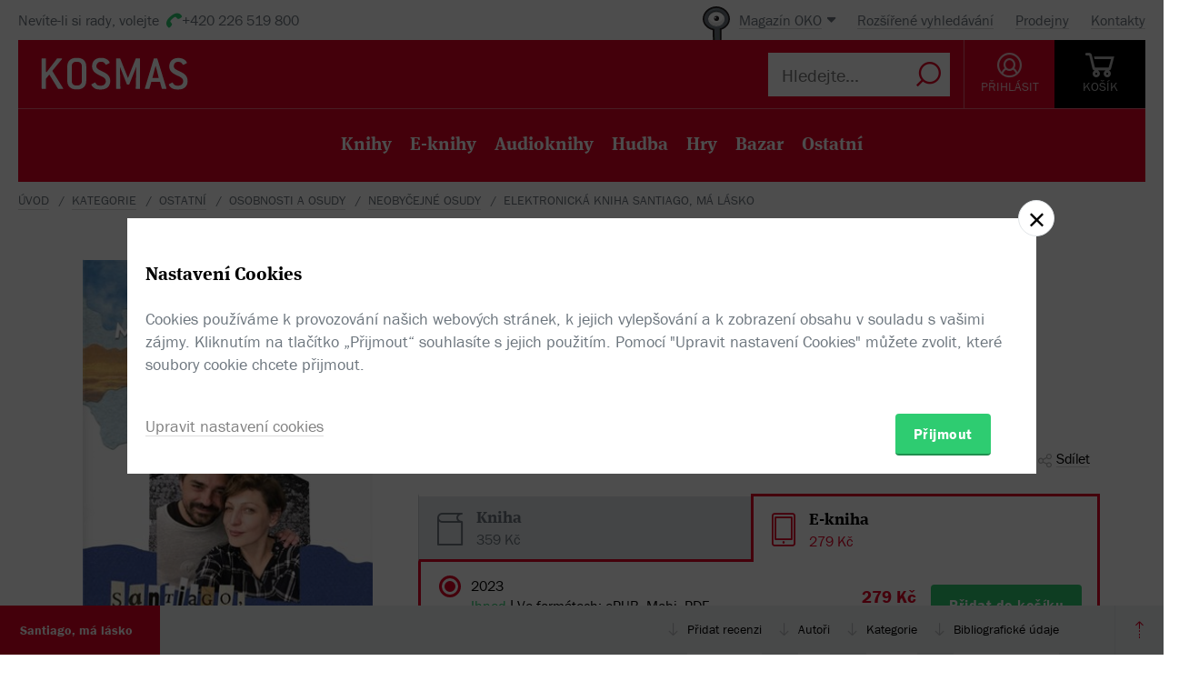

--- FILE ---
content_type: text/html; charset=utf-8
request_url: https://www.kosmas.cz/knihy/521727/santiago-ma-lasko/
body_size: 8168
content:


<!doctype html>
<html class="no-js" lang="cs">
<head>
	<meta charset="utf-8">
	<meta name="viewport" content="width=device-width, initial-scale=1">
	<meta name="author" content="KOSMAS.cz" />
	<meta name="language" content="cs" />
	<meta name="description" content="Když se potkaj&#237; dva, kteř&#237; se k sobě hod&#237;, vznikne z toho l&#225;ska. Ale co když se potkaj&#237; až...📚Bestsellery. Novinky. Zlevněn&#233; knihy. Skladem na jednom m&#237;stě.">
		<link rel="canonical" href="https://www.kosmas.cz/knihy/521727/santiago-ma-lasko/">
		<link rel="alternate" media="only screen and (max-width: 800px)" href="https://m.kosmas.cz/knihy/521727/santiago-ma-lasko/">
			<meta name="robots" content="index,follow" />
	<script>window.allowCookieS = 0;</script>
	
	<script>
		(function (w, d, s, l, i) {
			w[l] = w[l] || []; w[l].push({
				'gtm.start':
					new Date().getTime(), event: 'gtm.js'
			}); var f = d.getElementsByTagName(s)[0],
				j = d.createElement(s), dl = l != 'dataLayer' ? '&l=' + l : ''; j.async = true; j.src =
					'https://www.googletagmanager.com/gtm.js?id=' + i + dl; f.parentNode.insertBefore(j, f);
		})(window, document, 'script', 'dataLayer', 'GTM-T7B5H2T');
	</script>

	<title>Santiago, má lásko - Adéla Elbel, Michal Rožek |  KOSMAS.cz - online knihkupectví</title>

	

<meta name="theme-color" content="#ffffff">

    <link rel="shortcut icon" href="/favicon.ico" type="image/x-icon"/>

	<script>document.documentElement.className = document.documentElement.className.replace("no-js", "js");</script>

	
		<script>
			!function (e) { var t, a = { kitId: "huv4tbq", scriptTimeout: 3e3, async: !0 }, c = e.documentElement, i = setTimeout(function () { c.className = c.className.replace(/\bwf-loading\b/g, "") + " wf-inactive" }, a.scriptTimeout), n = e.createElement("script"), s = !1, o = e.getElementsByTagName("script")[0]; c.className += " wf-loading", n.src = "https://use.typekit.net/" + a.kitId + ".js", n.async = !0, n.onload = n.onreadystatechange = function () { if (t = this.readyState, !(s || t && "complete" != t && "loaded" != t)) { s = !0, clearTimeout(i); try { Typekit.load(a) } catch (e) { } } }, o.parentNode.insertBefore(n, o) }(document);
		</script>

	<link rel="stylesheet" type="text/css" href="/styles/main.min.css?b5f2359f46" />
	<!--[if lt IE 9]>
		<script type="text/javascript" src="https://cdnjs.cloudflare.com/ajax/libs/html5shiv/3.7.3/html5shiv-printshiv.min.js"></script>
	<![endif]-->
	<script type="text/javascript" src="/Scripts/vendor.min.js?b5f235b615" ></script>
	<script type="text/javascript">try{Linksoft.FacebookClientId="164936300242312"}catch(e){}</script>
	<script type="text/javascript" src="/Home/ActionUrls.js?b65fd53a59"></script>

	
<script>
	window.dataLayer = window.dataLayer || [];
	dataLayer.push({
		'event':'cookieConsentDefault',
		'ccuData': {
			'analytics': 'denied',
			'marketing': 'denied',
			'ad_storage': 'denied',
			'ad_user_data': 'denied',
			'ad_personalization': 'denied',
			'analytics_storage': 'denied'
		}
	});
	
dataLayer.push({ ecommerce: null });
dataLayer.push({ 
  event: "view_item", 
  ecommerce: {"items":[{"item_id":521727,"item_name":"Santiago, má lásko - Adéla Elbel, Michal Rožek","item_brand":"Motto","price":279.00,"currency":"CZK","quantity":1,"item_variant":"El__kniha","item_category":"ostatní","item_category2":"osobnosti a osudy","item_category3":"neobyčejné osudy","item_category4":null,"item_category5":null}]}
});

</script>



		<script type="application/ld+json">
		{
			"@context": "http://schema.org",
			"@type": "BreadcrumbList",

			"itemListElement": [

				{
					"@type": "ListItem",
					"position": 1,
					"item": "https://www.kosmas.cz/kategorie/",
					"name": "kategorie"
				}					,

				{
					"@type": "ListItem",
					"position": 2,
					"item": "https://www.kosmas.cz/kategorie/71/ostatni/",
					"name": "ostatn\u00ED"
				}					,

				{
					"@type": "ListItem",
					"position": 3,
					"item": "https://www.kosmas.cz/kategorie/125/osobnosti-a-osudy/",
					"name": "osobnosti a osudy"
				}					,

				{
					"@type": "ListItem",
					"position": 4,
					"item": "https://www.kosmas.cz/kategorie/245/neobycejne-osudy/",
					"name": "neobyčejn\u00E9 osudy"
				}					,

				{
					"@type": "ListItem",
					"position": 5,
					"item": "https://www.kosmas.cz/knihy/521727/santiago-ma-lasko/",
					"name": "Elektronick\u00E1 kniha Santiago, m\u00E1 l\u00E1sko"
				}			],
			"numberOfItems": 5
		}
		</script>

	
	<meta property="og:image" content="https://obalky.kosmas.cz/ArticleCovers/521/727_bg.jpg" />
	<meta property="og:site_name" content="Kosmas.cz - internetové knihkupectví" />
	<meta property="fb:app_id" content="164936300242312" />
	<meta property="og:title" content="Santiago, má lásko [e-kniha] - Adéla Elbel, Michal Rožek" />
	<meta property="og:url" content="https://www.kosmas.cz/knihy/521727/santiago-ma-lasko/" />
	<meta property="og:type" content="book" />
		<meta property="og:author" content="Ad&#233;la Elbel" />
		<meta property="og:author" content="Michal Rožek" />
	
			<meta property="og:description" content="Když se potkaj&#237; dva, kteř&#237; se k sobě hod&#237;, vznikne z toho l&#225;ska. Ale co když se potkaj&#237; až...📚Bestsellery. Novinky. Zlevněn&#233; knihy. Skladem na jednom m&#237;stě." />

			<meta property="og:release_date" content="2023-03-07T00:00:00.0000000" />

	<meta property="og:locale" content="cs_CZ" />
		<script type="application/ld+json">
		{
			"@context": "http://schema.org",
			"@type": "Book",
			"name": "Santiago, m\u00E1 l\u00E1sko",
			"image": "https://obalky.kosmas.cz/ArticleCovers/521/727_bg.jpg",
			"thumbnailUrl": "https://obalky.kosmas.cz/ArticleCovers/521/727_base.jpg",
			"description": "Když se potkají dva, kteří se k sobě hodí, vznikne z toho láska. Ale co když se potkají až po čtyřicítce, těžkých vztazích a navíc v ne úplně vhodnou chvíli? Adéla Elbel se vydává se svým partnerem Michalem Rožkem na pouť do Santiaga.📚Bestsellery. Novinky. Zlevněné knihy. Skladem na jednom místě.",
			"sku": "521727",
"gtin13": "EK521727",			
			"bookFormat": "EBook",
			"publisher": { "@type": "Organization", "name": "Motto"},
			"brand": { "@type": "Brand", "name": "Motto"},
			"author":[{"@type":"Person","name":"Elbel, Adéla"},{"@type":"Person","name":"Rožek, Michal"}],
			
			
				"aggregateRating": {
					"@type": "AggregateRating",
					"ratingValue": 5,
					"ratingCount": 1,
					"reviewCount": 0,
					"bestRating": 5
				},
			"offers": {
				"@type": "Offer",
				"price": 279.0000,
				"priceCurrency": "CZK",
								"availability": "InStock"
			}
		}
		</script>

	</head>
<body class="env-Production view-detail view-detail-index  with-variant-grouping">



	
			<header class="header">
				<script type="text/javascript" src="/home/header?b2da2eb476"></script>
			</header>



<script type="text/javascript">
$(function () {
	$('header div.header__top div.oko-menu').attr("data-href", "/Oko/Popup");
		
		$('header div.header__body .header__user__loggedin').hide();
		$('header div.header__body .header__user__anonymous').show();
		

	$('#basket').html('\\
\\
\\
<div id=\"basket-in\" class=\"pop-up header__button header__button--black\">\\
    <a href=\"/kosik/\" class=\"display-table__cell\">\\
        <i class=\"rel icon icon--cart\">\\
        </i>\\
        <div class=\"text\">KOŠ&#205;K</div>\\
    </a>\\
        <div class=\"pop-up__content mini-cart__content m-c__content empty\">\\
            <p class=\"cart__empty\">Váš košík je prázdný.</p>\\
            <i class=\"pop-up__arrow\"></i>\\
        </div>\\
</div>\\
')
});
</script>

	

	<div class="main-content">
		





<div class="section__container">

<div id="drobecky">
	<ul class="breadcrumb">
		<li>
			<a href="/" class="prvni" title="zpět na úvodní stránku">Úvod</a>
		</li>
					<li>
						<a href="/kategorie/" title="kategorie">kategorie</a>
					</li>
					<li>
						<a href="/kategorie/71/ostatni/" title="ostatn&#237;">ostatn&#237;</a>
					</li>
					<li>
						<a href="/kategorie/125/osobnosti-a-osudy/" title="osobnosti a osudy">osobnosti a osudy</a>
					</li>
					<li>
						<a href="/kategorie/245/neobycejne-osudy/" title="neobyčejn&#233; osudy">neobyčejn&#233; osudy</a>
					</li>
					<li>
						Elektronick&#225; kniha Santiago, m&#225; l&#225;sko
					</li>
	</ul>
</div>
</div>
	<script type="text/javascript">window.ga4items = [{"item_id":521727,"item_name":"Santiago, má lásko - Adéla Elbel, Michal Rožek","item_brand":"Motto","price":279.00,"currency":"CZK","quantity":1,"item_variant":"El__kniha","item_category":"ostatní","item_category2":"osobnosti a osudy","item_category3":"neobyčejné osudy","item_category4":null,"item_category5":null}];</script>






<div class="product" id="productDetail">
	<article>
		<div class="product__content-header">
			<header class="container">
				<div class="row">
					<div class="col-md-4">

						<div class="text-center">
							<figure>
								<div class="product__cover-wrapper">
									<div class="product__cover book-3d">
										<div class="book-3d__inner ">
											<div class="book-3d__front">
												<span class="book-3d__cover-back"></span>
												<span class="book-3d__cover"
													  style='background-image: url(https://obalky.kosmas.cz/ArticleCovers/521/727_bg.jpg)'></span>
											</div>
											<div class="book-3d__left">
												<span class="book-3d__title">
													Adéla Elbel, Michal Rožek - Santiago, má lásko
												</span>
											</div>
										</div>
										<i class="item__type item__type--el__kniha"></i>
									</div>
								</div>
								<img id="detailCover" src="https://obalky.kosmas.cz/ArticleCovers/521/727_bg.jpg" alt="Santiago, m&#225; l&#225;sko - Ad&#233;la Elbel, Michal Rožek"
									 class="image-for-cover hidden">
							</figure>
						</div>








<div class="product__illu">
	
	

		<div class="pop-up pop-up--illu">
			<a class="pop-up__toggle" href="#">
				<i class="icon--e-book"></i><br>
				<span>Uk&#225;zky</span>
			</a>
			<div class="pop-up__content pop-up__content--small">
				<a href="#" class="pop-up__close"></a>
				<div class="pop-up__main">
					<div class="140980-521727-files">				<a class="btn btn--green btn--multi-line btn--epub" href="https://core.palmknihy.cz/web/data/Shop_kosmas.Preview.369454.epub" target="_blank">
					Uk&#225;zka jako EPUB
				</a>
				<a class="btn btn--green btn--multi-line btn--mobi" href="https://core.palmknihy.cz/web/data/Shop_kosmas.Preview.369454.mobi" target="_blank">
					Uk&#225;zka jako MOBI
				</a>
			<a class="btn btn--green btn--multi-line btn--pdf2" href="javascript:Linksoft.Web.ShowGoogleDocsViewer('https://core.palmknihy.cz/web/data/Shop_kosmas.Preview.369454.pdf2')">
				Uk&#225;zka jako PDF
			</a>
</div>
				</div>
			</div>
		</div>



</div>
					</div>
					<div class="col-md-8">
							<div class="product__labels">

								
<div class="">
                <span class="product__label with-arrow product__label--kestazeni" href="#">Ke stažen&#237;</span>


    
</div>

							</div>
						<h1 class="product__title">
							Santiago, má lásko						</h1>
						<div class="product__authors">
									<a href="/autor/42728/adela-elbel/" class="product__author-name">
										Adéla Elbel,
															</a>									<a href="/autor/86305/michal-rozek/" class="product__author-name">
										Michal Rožek
															</a>						</div>


							<div class="product__publisher">

								Nakladatel:&nbsp;<a href="/nakladatelstvi/5617/motto/">Motto</a>
 2023							</div>												
<style>
</style>

<div class="product__interactive">
    <div id="rating-info-top">
        




<div class="rating">
    <select class='rating__stars ' data-setrating="return Linksoft.Detail.GuestRated(521727, {0}, 0)" style="display: none;">
        <option value=""></option>
        <option value="1" >1</option>
        <option value="2" >2</option>
        <option value="3" >3</option>
        <option value="4" >4</option>
        <option value="5" selected>5</option>
    </select>

</div>

<div class="p-i__reviews">

    <a id="toReview" href="#recenze">ž&#225;dn&#233; recenze</a>

</div>


    </div>

    <div class="p-i__links">
        

<div class='p-i__link p-i__link--sojka pop-up '>
	<i class="icon icon--bird "></i>
	<a class="pop-up__toggle tip__wrap--top " data-tip="Sojka je váš špión. Upozorní vás, když knížku zlevníme, vyprodanou naskladníme, nebo k tištěné přidáme elektronickou nebo audio verzi." href="" id="sojka-hlavni">Sojka hlídačka</a>
	<div class="pop-up__content" style="width: 330px">
		<a href="#" class="pop-up__close"></a>
		<header class="pop-up__header">
			Sojko sojko, dej mi vědět, až...
		</header>

		<div id="sojka" class="pop-up__main">




				<div class="form__checkbox">
					<input type="checkbox" name="" id="checkbox-5" onchange="Watch.toggle(4)"
						   >
					<label for="checkbox-5">... bude audio verze</label>
				</div>

			<div class="form__checkbox">
				<input type="checkbox" name="" id="checkbox-6" onchange="Watch.toggle(5)"
					   >
				<label for="checkbox-6">... bude levnější než:&nbsp;<input class="wathdog__input input--show" type="number" min="1" max="279" onchange="Watch.maxPriceChanged()" id="max-price" value="251" />&nbsp;Kč</label>
			</div>
			<div class="form__checkbox">
				<input type="checkbox" name="" id="checkbox-7" onchange="Watch.toggle(6)" data-price="279"
					   >
				<label for="checkbox-7">... bude levnější</label>
			</div>

				<div class="form form--on-white">
					<div class="form__input form__input--sm">
						<a class="no-margin" href="/prihlasit/?returnUrl=https%3A%2F%2Fwww.kosmas.cz%2Fknihy%2F521727%2Fsantiago-ma-lasko%2F">Přihlaste se</a>&nbsp;<label class="in-bl" for="anonymous-user-email">nebo vyplňte e-mail</label>
						<input type="text" id="anonymous-user-email" value="" />
					</div>
				</div>			<button id="saveWatchDogBtn" class="btn btn--sm space-t-10 on-enter">Uložit</button>
		</div>
	</div>
</div>

<div class="data-hidden">
	<div id="articlePrice">279</div>
	<div id="dbCurrentUserIsRegistered">False</div>
	<div id="dbCurrentUsersEmail"></div>
	<div id="WatchDogVariantMasksThisVariant">1</div>
	<div id="WatchDogVariantMasksAnyVariant"> 127</div>
	<div id="WatchDogVariantMasksPrinted"> 2</div>
	<div id="WatchDogVariantMasksEbook"> 4</div>
	<div id="WatchDogVariantMasksAudio"> 24</div>
	<div id="ModelArticleId">521727</div>
	<div id="ModelCategory">0</div>
</div>

        


<div class='p-i__link pop-up--favorite pop-up tip__wrap--top  '
     data-itemid="521727" data-typeid="1" data-listname="Moje oblíbené" data-tip="Uložte si tento produkt do seznamu oblíbených.">
    <i class="icon icon--heart"></i>
    <a class="pop-up__toggle" href="">Do oblíbených</a>
    


<div class="pop-up__content pop-up__content--small ">
    <a href="#" class="pop-up__close"></a>
    <header class="pop-up__header" id="pop-up__header-521727-1">
            <a href="#" onclick="$('#login-button').click();return false;">Přihlašte se</a> nebo <a href="/registrace?returnUrl=%2Fknihy%2F521727%2Fsantiago-ma-lasko%2F">registrujte</a> a přidejte si zbož&#237; do oblíbených.
    </header>

</div>

</div>

        <div class="p-i__link pop-up">
            <i class="icon icon--share"></i>
            <a class="pop-up__toggle" href="#">Sdílet</a>
            <div class="pop-up__content pop-up__content--small" style="width: 130px;">
                <a href="#" class="pop-up__close"></a>


                <div class="socials-share">

                    <a href="https://www.facebook.com/sharer/sharer.php?u=https%3a%2f%2fwww.kosmas.cz%2fknihy%2f521727%2fsantiago-ma-lasko%2f&amp;src=sdkpreparse" onclick="javascript:window.open(this.href,'', 'menubar=no,toolbar=no,resizable=yes,scrollbars=yes,height=600,width=600');return false;"><i class="pikto pikto--fb"></i></a>

                    <a class="twitter-share-button" href="https://twitter.com/intent/tweet?url=https%3a%2f%2fwww.kosmas.cz%2fknihy%2f521727%2fsantiago-ma-lasko%2f" onclick="javascript:window.open(this.href,'', 'menubar=no,toolbar=no,resizable=yes,scrollbars=yes,height=600,width=600');return false;"><i class="pikto pikto--tw"></i></a>

                    <a href="https://plus.google.com/share?url=https%3a%2f%2fwww.kosmas.cz%2fknihy%2f521727%2fsantiago-ma-lasko%2f" onclick="javascript:window.open(this.href,'', 'menubar=no,toolbar=no,resizable=yes,scrollbars=yes,height=600,width=600');return false;"><i class="pikto pikto--gplus"></i></a>
                </div>
            </div>
        </div>
    </div>
</div>


						

<div class="tabs__wrapper">
	<div class="tabs">
		<nav class="product__tabs tabs__navs">
						<a href="/knihy/520797/santiago-ma-lasko/" class="tabs__nav" data-tab-id="1" data-follow-link="true">
							<i class="icon--book"></i>
							<div class="product__tabs-text">
								<div class='h3 '>Kniha</div>
									<span>
										359 Kč
									</span>							</div>
						</a>
						<div class="tabs__nav active" data-tab-id="2" data-follow-link="false">
							<i class="icon--e-book"></i>
							<div class="product__tabs-text">
								<div class="h3  ">E-kniha</div>
									<span>
										279 Kč
									</span>							</div>
						</div>
		</nav>

		<div class="tabs__contents tabs__contents--nopd">

					<div class="tabs__content tabs__content--1 ">
					</div>
					<div class="tabs__content tabs__content--2 active">
							<div class="product__type table__kosmas">
									<div class='product__type-row '>
										<div class="form__radio">
												<input type="radio" name="radio" id="p-radio-1" checked>
											<label for="p-radio-1">
												<span>

													2023
												</span>
												<span>

													<span>
														<span class="tip__wrap--top tip__wrap--on-click green" data-tip="K dispozici pro okamžit&#233; stažen&#237;">Ihned</span>

																<span class="p-type__icons">
																	<span class="sep">|</span> Ve formátech:
																		<span class="product__e-formats" title="12.3 MB ePUB">
																			ePUB, 
																		</span>
																		<span class="product__e-formats" title="18.5 MB Mobi">
																			Mobi, 
																		</span>
																		<span class="product__e-formats" title="16.9 MB PDF">
																			PDF
																		</span>
																</span>
													</span>
												</span>

													<span>
														Přidat do košíku <a class="link" href="#" onclick="return Linksoft.Cart.AddElectronicGift(521727, -1)">jako dárek</a>
													</span>
											</label>
										</div>

										<div class="prod-detail__last-column">
											<div class="price">
												<div class="price__top">
														<div class="price__item">
															<span class="price__default">279 Kč</span>
														</div>
												</div>

												<div class="regular-price">běžná cena 279 Kč</div>
											</div>

											<div class="price__buttons">
															<button data-id="521727" id="btn-id-521727" class="btn btn--green" onclick="return Linksoft.Common.ClickOnce(this) && Linksoft.Cart.AddArticle(521727, -1, 0, 0)">Přidat do košíku</button>
											</div>
										</div>
									</div>
							</div>
					</div>
		</div>
	</div>
</div>



<div class="product__annotation">
    <h2>Anotace</h2>
<div class="toggle-text text__paragraph" data-holder="<p>Když se potkají dva, kteří se k&#xA0;sobě hodí, vznikne z&#xA0;toho láska. Ale co když se potkají až po čtyřicítce, těžkých vztazích a&#xA0;navíc v&#xA0;ne úplně vhodnou chvíli? Adéla Elbel se vydává se svým partnerem Michalem Rožkem na pouť do Santiaga. Oba věří, že se cestou ukáže, jestli jejich láska nenese na zádech břemena minulosti a&#xA0;má dost pevné kořeny. Co řeší na pouti muž a&#xA0;co žena? Jak rozdílní jsme? A&#xA0;kde čeká naděje, že můžeme vždycky začít znovu?</p>"><p>Když se potkají dva, kteří se k&#xA0;sobě hodí, vznikne z&#xA0;toho láska. Ale co když se potkají až po čtyřicítce, těžkých vztazích a&#xA0;navíc v&#xA0;ne úplně vhodnou chvíli? Adéla Elbel se vydává se svým partnerem Michalem Rožkem na pouť do Santiaga. Oba věří, že se cestou ukáže, jestli jejich láska nenese na zádech břemena minulosti a&#xA0;má dost pevné kořeny. Co...</p></div><a href="#" data-text="Zobrazit méně" class="toggle-text__trigger link-more link-more--down">Zobrazit celý text</a></div>
						
					</div>
				</div>
			</header>
		</div>
	</article>
	<div class="clearfix"></div>
	
<div class="sticky">
	<nav class="product__nav">
		<a data-scroll data-options='{"offset": 50}' href="#productDetail" class="p-nav__product-detail">
			<div class="img">
				<img src="https://obalky.kosmas.cz/ArticleCovers/521/727_sm.jpg" alt="">
			</div>
			<strong title="Santiago, m&#225; l&#225;sko">Santiago, m&#225; l&#225;sko</strong>
			<span title=""></span>
		</a>

		<div class="container">
			<ul id="productNav" class="p-nav__anchors">

				<li>
					<a href="#recenze" onClick='setTimeout(function(){$(&quot;#showReviewForm&quot;).trigger(&quot;click&quot;)}, 700)'>
							Přidat recenzi
					</a>
				</li>
													<li>
						<a href="#author">Autoři</a>
					</li>
								<li>
					<a href="#category">Kategorie</a>
				</li>
				<li>
					<a href="#biblio">Bibliografick&#233; &#250;daje</a>
				</li>
			</ul>
		</div>
		<a href="#" onclick="smoothScroll.animateScroll(0);return false;" class="p-nav__to-top"><i class="icon--arrow-top-dotted"></i></a>
	</nav>
</div>
	


	<div class="section__wrap">
		

		


<section id="recenze" class="section" style="min-height: 250px;" data-section-active>
	<div class="container">
		<div class="box box--aside">
			<header class="box__header">
				<h2 class="box__title box__title--big">
					Čten&#225;řsk&#233; recenze
				</h2>

				<div class="review-form">
					<div class="review-form__box">
						<div class="text-center">
							Celkov&#233; hodnocen&#237;
						</div>

						<div class="rating--lg text-center">




<div class="rating">
    <select class='rating__stars rating__stars--readonly' data-setrating="" style="display: none;">
        <option value=""></option>
        <option value="1" >1</option>
        <option value="2" >2</option>
        <option value="3" >3</option>
        <option value="4" >4</option>
        <option value="5" selected>5</option>
    </select>

<span class="rating__amount">(1x)</span></div>
						</div>
						<br />
						<div class="text-center">
							Vaše hodnocení
						</div>

						<div class="rating--lg text-center">




<div class="rating">
    <select class='rating__stars ' data-setrating="Linksoft.Detail.UpdateRating(521727, {0}, -2)" style="display: none;">
        <option value=""></option>
        <option value="1" >1</option>
        <option value="2" >2</option>
        <option value="3" >3</option>
        <option value="4" >4</option>
        <option value="5" >5</option>
    </select>

</div>
						</div>
					</div>

				</div>
			</header>

			<div class="row">
				<div class="col-md-8 col-md-offset-4">
					<div id="user-reviews">
													<div class='p-r__add-box p-r__add-box--arrow'>
									<p>Buďte první a podělte se o vlastní zkušenost s knihou. Pomůžete tisícům nerozhodných čtenářů.</p>

								<button class="btn btn--green" id="showReviewForm"
										data-id="521727"
										data-form-cat="0"
										onclick="Linksoft.Detail.WriteReview(521727, 0, 'detail');return false">
									Přidat vlastní recenzi
								</button>
							</div>
					</div>
				</div>
			</div>
		</div>
	</div>
</section>


		
				<div class="ajax__container not-loaded" data-location="/detail/authors/521727" data-cache="1">
						<section id="author" class="section" data-section-active>
							<div class="container">
								<div class="box box--aside">
									<h2 class="box__title box__title--big">
										Autor/Autorka
									</h2>
									<div class="row">
										<div class="col-md-8 col-md-offset-4">
											<div class="loading"></div>
										</div>
									</div>
								</div>
							</div>
						</section>
									</div>

			<section id="category" class="section ajax__container not-loaded" data-location="/detail/category/521727" data-cache="1" data-section-active>
				<div class="container">
					<div class="box box--aside">
						<div class="box__header">
							<h2 class="box__title box__title--big">
								Kategorie
							</h2>
						</div>
						<div class="row">
							<div class="col-md-8 col-md-offset-4">
								<div class="loading"></div>
							</div>
						</div>
					</div>
				</div>
			</section>

		


<section id="biblio" class="section" data-section-active>
	<div class="container">
		<div class="box box--aside">
			<div class="box__header">
				<h2 class="box__title box__title--big">
					Bibliografick&#233; &#250;daje
				</h2>
			</div>
			<div class="row">
				<div class="col-md-8 col-md-offset-4">
					<dl class="product__biblio">
						<dt>Název:</dt>
						<dd>Santiago, má lásko</dd>

						
						


								<dt>Autor:</dt>
		<dd>
			<a href="/autor/42728/adela-elbel/">Elbel, Adéla</a> a <a href="/autor/86305/michal-rozek/">Rožek, Michal</a>
		</dd>

						

						<dt>
							Nakladatel:
						</dt>
						<dd>
							<a href="/nakladatelstvi/5617/motto/">Motto</a>
						</dd>



						<dt>EAN:</dt>
						<dd>EK521727</dd>


						<dt>Doporučená prodejní cena:</dt>
						<dd>279 Kč</dd>


						
						
						
						
						
						
						
						
						

						<dt>Popis:</dt>
						<dd>
							<a href="/info/eknihy-jak-cist" target="help">Elektronická kniha</a>, 272 stran, <span style="white-space:nowrap;"><small>12,3 MB</small> <a href="/info/eknihy-informace-o-formatech" target="help"><img src="/Content/epub.gif" alt="ePUB" class="ebookformat" /></a>&nbsp;ePUB</span>, <span style="white-space:nowrap;"><small>18,5 MB</small> <a href="/info/eknihy-informace-o-formatech" target="help"><img src="/Content/mobi.gif" alt="Mobi" class="ebookformat" /></a>&nbsp;Mobi</span>, <span style="white-space:nowrap;"><small>16,9 MB</small> <a href="/info/eknihy-informace-o-formatech" target="help"><img src="/Content/pdf2.gif" alt="PDF" class="ebookformat" /></a>&nbsp;PDF</span>, česky
						</dd>


							<dt>Rok vydání:</dt>
							<dd>
								2023
							</dd>

							<dt>Jazyk:</dt>
							<dd>
										<a href="/hledej/?Filters.LanguageId=15">
											česky
										</a>
							</dd>
					</dl>
				</div>
			</div>
		</div>
	</div>
</section>

			<div class="ajax__container not-loaded" data-location="/detail/alsobought/521727" data-cache="1"><div class="loading" data-section-active></div></div>
	</div>
</div>


	</div>

	
			<script type="text/javascript" src="/home/footer?b2da2eb473"></script>
	

	<script type="text/javascript" src="/Scripts/main.min.js?b5f2091147" ></script>
	<div id="alsoSeen">&nbsp;</div>
	<div id="modalDialog">
		<button class="closePopup" title="Zavřít"><i class="icon--cross-thin"></i></button>
		<div class="popupInner" id="modalDialogContents">&nbsp;</div>
	</div>
	<script type="text/javascript">
        $(Linksoft.Web.ScrollToFirstError);
        $(function () {
            $('form').submit(function () { var $form = $(this); window.setTimeout(function () { Linksoft.Web.ScrollToFirstError($form) }, 500) })
        });
	</script>
	
	<script src="https://apis.google.com/js/platform.js" async defer></script>
	<script type="text/javascript">
		$(function () {
			if (location.hash == '#recenze' && $('#showReviewForm').length > 0) {
				setTimeout(function () { $("#showReviewForm").trigger("click") }, 700);
			}
		});
	</script>

	
		<script>$(Linksoft.Cookies.Show)</script>
</body>
</html>


--- FILE ---
content_type: text/html; charset=utf-8
request_url: https://www.kosmas.cz/detail/authors/521727
body_size: 1312
content:



        <section id="author" class="section" data-section-active>
            <div class="container">
                <div class="box box--aside">
                    <div class="box__header">
                        <h2 class="box__title box__title--big">Autor/Autorka</h2>
                    </div>
                    <div class="row">
                            <div class="col-md-8 col-md-offset-4 product-author__wrap">
                                <article class="product-author" id="author42728">
                                    <div class="product-author__content">
                                        <div class="product-author__description">
                                            <h2 class="product-author__name">
                                                <a href="/autor/42728/adela-elbel/">Adéla Elbel</a>
                                            </h2>
                                            <div class="text__paragraph ">
                                                
                                            </div>
                                        </div>
                                    </div>
                                    <div class="product-author__actions">
                                        <a href="/autor/42728/adela-elbel/" class="link-more link-more--lg link-more--right">Celý medailonek</a>

                                        <div class='pop-up pop-up--favorite tip__wrap--top  '
                                             data-itemid="42728" data-typeid="2" data-listname="Moji oblíbení" data-tip="Uložte si tohoto autora do seznamu oblíbených.">
                                            <a class="product-author__favorite pop-up__toggle" href="">
                                                <i class="icon--heart"></i> Do oblíbených
                                            </a>
                                            


<div class="pop-up__content pop-up__content--small ">
    <a href="#" class="pop-up__close"></a>
    <header class="pop-up__header" id="pop-up__header-42728-2">
            <a href="#" onclick="$('#login-button').click();return false;">Přihlašte se</a> nebo <a href="/registrace?returnUrl=%2Fdetail%2Fauthors%2F521727">registrujte</a> a přidejte si autora do oblíbených.
    </header>

</div>

                                        </div>
                                    </div>

                                        <div class="clearfix"></div>
                                        <div class="space-t-30">
                                            <div class="section__books">
                                                <div class="section__title"><a href="/autor/42728/adela-elbel/#knihy">Dalš&#237; knihy od t&#233;hož autora</a></div>
                                                <div class="books books--4">
                                                    

		<a class="book__item" data-id="552864" href="/knihy/552864/koreny/">
			<div class="book__item-inner">
				<div class="book__img">
						<img class="img__cover" data-lazy="https://obalky.kosmas.cz/ArticleCovers/552/864_base.jpg" alt="Kořeny: Krev není voda - Bianca Bellová, Marie Doležalová, Adéla Elbel, Marek Epstein, Martin Goffa, Viktorie Hanišová, Pavla Horáková, Iva Pekárková, Denisa Prošková, Marek Torčík">
 <span class="book__label">-&nbsp;10%</span>					<span class="item__type item__type--kniha"></span>
					<div class="book__info">
						<div class="book__title font__title">Kořeny</div>
						<div class="book__author">Bianca Bellov&#225;, ...</div>
						<div class="book__price">314  Kč</div>
					</div>
				</div>
			</div>
		</a>
		<a class="book__item" data-id="284203" href="/knihy/284203/adela-jeste-nevecerela/">
			<div class="book__item-inner">
				<div class="book__img">
						<img class="img__cover" data-lazy="https://obalky.kosmas.cz/ArticleCovers/284/203_base.jpg" alt="Adéla ještě nevečeřela - Adéla Elbel, Ondřej Slanina">
 <span class="book__label">-&nbsp;10%</span>					<span class="item__type item__type--kniha"></span>
					<div class="book__info">
						<div class="book__title font__title">Ad&#233;la ještě nevečeřela</div>
						<div class="book__author">Ad&#233;la Elbel, ...</div>
						<div class="book__price">446  Kč</div>
					</div>
				</div>
			</div>
		</a>
		<a class="book__item" data-id="280949" href="/knihy/280949/doba-temna/">
			<div class="book__item-inner">
				<div class="book__img">
						<img class="img__cover" data-lazy="https://obalky.kosmas.cz/ArticleCovers/280/949_base.jpg" alt="Doba temna: Stand up your life - Adéla Elbel">
 <span class="book__label">-&nbsp;10%</span>					<span class="item__type item__type--kniha"></span>
					<div class="book__info">
						<div class="book__title font__title">Doba temna</div>
						<div class="book__author">Ad&#233;la Elbel</div>
						<div class="book__price">269  Kč</div>
					</div>
				</div>
			</div>
		</a>

                                                </div>
                                            </div>
                                        </div>                                </article>
                            </div>
                            <div class="col-md-8 col-md-offset-4 product-author__wrap">
                                <article class="product-author" id="author86305">
                                    <div class="product-author__content">
                                        <div class="product-author__description">
                                            <h2 class="product-author__name">
                                                <a href="/autor/86305/michal-rozek/">Michal Rožek</a>
                                            </h2>
                                            <div class="text__paragraph ">
                                                
                                            </div>
                                        </div>
                                    </div>
                                    <div class="product-author__actions">
                                        <a href="/autor/86305/michal-rozek/" class="link-more link-more--lg link-more--right">Celý medailonek</a>

                                        <div class='pop-up pop-up--favorite tip__wrap--top  '
                                             data-itemid="86305" data-typeid="2" data-listname="Moji oblíbení" data-tip="Uložte si tohoto autora do seznamu oblíbených.">
                                            <a class="product-author__favorite pop-up__toggle" href="">
                                                <i class="icon--heart"></i> Do oblíbených
                                            </a>
                                            


<div class="pop-up__content pop-up__content--small ">
    <a href="#" class="pop-up__close"></a>
    <header class="pop-up__header" id="pop-up__header-86305-2">
            <a href="#" onclick="$('#login-button').click();return false;">Přihlašte se</a> nebo <a href="/registrace?returnUrl=%2Fdetail%2Fauthors%2F521727">registrujte</a> a přidejte si autora do oblíbených.
    </header>

</div>

                                        </div>
                                    </div>

                                </article>
                            </div>
                    </div>
                </div>
            </div>
        </section>



--- FILE ---
content_type: text/html; charset=utf-8
request_url: https://www.kosmas.cz/detail/category/521727
body_size: 253
content:

    <div class="container">
        <div class="box box--aside">
            <div class="box__header">
                <h2 class="box__title box__title--big">
                    Kategorie
                </h2>
            </div>
            <div class="row">
                <div class="col-md-8 col-md-offset-4">

                    <div class="drobecky">
                            <p>
                                <a href="/kategorie/63/beletrie/">beletrie</a> / <a href="/kategorie/79/cestopisy/">cestopisy</a>
                            </p>
                            <p>
                                <a href="/kategorie/63/beletrie/">beletrie</a> / <a href="/kategorie/77/ceska/">česká</a>
                            </p>
                            <p>
                                <a href="/kategorie/63/beletrie/">beletrie</a> / <a href="/kategorie/348/eseje-uvahy-publicistika/">eseje, úvahy, publicistika</a>
                            </p>
                            <p>
                                <a href="/kategorie/63/beletrie/">beletrie</a> / <a href="/kategorie/72/humor/">humor</a>
                            </p>
                            <p>
                                <a href="/kategorie/71/ostatni/">ostatní</a> / <a href="/kategorie/128/cestovani/">cestování</a>
                            </p>
                            <p>
                                <a href="/kategorie/71/ostatni/">ostatní</a> / <a href="/kategorie/125/osobnosti-a-osudy/">osobnosti a osudy</a> / <a href="/kategorie/245/neobycejne-osudy/">neobyčejné osudy</a>
                            </p>
                    </div>

                </div>
            </div>
        </div>
    </div>


--- FILE ---
content_type: text/html; charset=utf-8
request_url: https://www.kosmas.cz/detail/alsobought/521727
body_size: 2446
content:

    <div class='container'>
        <div class="fullwidth obsah fullcontent">
            <div class="inpage">
                <div class="space-t-30">
                    <div class="section__books">
                        <div class="section__title">Zákazníci, kteří koupili tento titul, koupili také</div>
                        <div class="books books--6">
                            

		<a class="book__item" data-id="284584" href="/knihy/284584/cafe-groll/">
			<div class="book__item-inner">
				<div class="book__img">
						<img class="img__cover" data-lazy="https://obalky.kosmas.cz/ArticleCovers/284/584_base.jpg" alt="Café Groll - Jan Štifter">
					<span class="item__type item__type--el__kniha"></span>
					<div class="book__info">
						<div class="book__title font__title">Caf&#233; Groll</div>
						<div class="book__author">Jan Štifter</div>
						<div class="book__price">209  Kč</div>
					</div>
				</div>
			</div>
		</a>
		<a class="book__item" data-id="523391" href="/knihy/523391/les-v-dome/">
			<div class="book__item-inner">
				<div class="book__img">
						<img class="img__cover" data-lazy="https://obalky.kosmas.cz/ArticleCovers/523/391_base.jpg" alt="Les v domě - Alena Mornštajnová">
					<span class="item__type item__type--el__kniha"></span>
					<div class="book__info">
						<div class="book__title font__title">Les v domě</div>
						<div class="book__author">Alena Mornštajnov&#225;</div>
						<div class="book__price">289  Kč</div>
					</div>
				</div>
			</div>
		</a>
		<a class="book__item" data-id="165642" href="/knihy/165642/kryl/">
			<div class="book__item-inner">
				<div class="book__img">
						<img class="img__cover" data-lazy="https://obalky.kosmas.cz/ArticleCovers/165/642_base.jpg" alt="Kryl: K nedožitým šedesátinám - Michal Huvar">
					<span class="item__type item__type--el__kniha"></span>
					<div class="book__info">
						<div class="book__title font__title">Kryl</div>
						<div class="book__author">Michal Huvar</div>
						<div class="book__price">75  Kč</div>
					</div>
				</div>
			</div>
		</a>
		<a class="book__item" data-id="185663" href="/knihy/185663/darce/">
			<div class="book__item-inner">
				<div class="book__img">
						<img class="img__cover" data-lazy="https://obalky.kosmas.cz/ArticleCovers/185/663_base.jpg" alt="Dárce - Lois Lowryová">
					<span class="item__type item__type--el__kniha"></span>
					<div class="book__info">
						<div class="book__title font__title">D&#225;rce</div>
						<div class="book__author">Lois Lowryov&#225;</div>
						<div class="book__price">168  Kč</div>
					</div>
				</div>
			</div>
		</a>
		<a class="book__item" data-id="224855" href="/knihy/224855/satanovy-chvile/">
			<div class="book__item-inner">
				<div class="book__img">
						<img class="img__cover" data-lazy="https://obalky.kosmas.cz/ArticleCovers/224/855_base.jpg" alt="Satanovy chvíle - Zdeněk Pošíval">
					<span class="item__type item__type--el__kniha"></span>
					<div class="book__info">
						<div class="book__title font__title">Satanovy chv&#237;le</div>
						<div class="book__author">Zdeněk Poš&#237;val</div>
						<div class="book__price">109  Kč</div>
					</div>
				</div>
			</div>
		</a>
		<a class="book__item" data-id="232761" href="/knihy/232761/santiago-de-compostela-portugalskou-cestou/">
			<div class="book__item-inner">
				<div class="book__img">
						<img class="img__cover" data-lazy="https://obalky.kosmas.cz/ArticleCovers/232/761_base.jpg" alt="Santiago de Compostela (portugalskou cestou) - Ondřej Šebesta">
					<span class="item__type item__type--el__kniha"></span>
					<div class="book__info">
						<div class="book__title font__title">Santiago de Compostela (portugalskou cestou)</div>
						<div class="book__author">Ondřej Šebesta</div>
						<div class="book__price">149  Kč</div>
					</div>
				</div>
			</div>
		</a>
		<a class="book__item" data-id="235787" href="/knihy/235787/ptaci-zena/">
			<div class="book__item-inner">
				<div class="book__img">
						<img class="img__cover" data-lazy="https://obalky.kosmas.cz/ArticleCovers/235/787_base.jpg" alt="Ptačí žena - Lenka Chalupová">
					<span class="item__type item__type--el__kniha"></span>
					<div class="book__info">
						<div class="book__title font__title">Ptač&#237; žena</div>
						<div class="book__author">Lenka Chalupov&#225;</div>
						<div class="book__price">149  Kč</div>
					</div>
				</div>
			</div>
		</a>
		<a class="book__item" data-id="247052" href="/knihy/247052/besa/">
			<div class="book__item-inner">
				<div class="book__img">
						<img class="img__cover" data-lazy="https://obalky.kosmas.cz/ArticleCovers/247/052_base.jpg" alt="Běsa - Dita Táborská">
					<span class="item__type item__type--el__kniha"></span>
					<div class="book__info">
						<div class="book__title font__title">Běsa</div>
						<div class="book__author">Dita T&#225;borsk&#225;</div>
						<div class="book__price">199  Kč</div>
					</div>
				</div>
			</div>
		</a>
		<a class="book__item" data-id="264649" href="/knihy/264649/zacatek/">
			<div class="book__item-inner">
				<div class="book__img">
						<img class="img__cover" data-lazy="https://obalky.kosmas.cz/ArticleCovers/264/649_base.jpg" alt="Začátek - Lenka Chalupová">
					<span class="item__type item__type--el__kniha"></span>
					<div class="book__info">
						<div class="book__title font__title">Zač&#225;tek</div>
						<div class="book__author">Lenka Chalupov&#225;</div>
						<div class="book__price">199  Kč</div>
					</div>
				</div>
			</div>
		</a>
		<a class="book__item" data-id="285185" href="/knihy/285185/muj-pritel-parkinson/">
			<div class="book__item-inner">
				<div class="book__img">
						<img class="img__cover" data-lazy="https://obalky.kosmas.cz/ArticleCovers/285/185_base.jpg" alt="Můj přítel parkinson - Čeněk Pekař">
					<span class="item__type item__type--el__kniha"></span>
					<div class="book__info">
						<div class="book__title font__title">Můj př&#237;tel parkinson</div>
						<div class="book__author">Čeněk Pekař</div>
						<div class="book__price">99  Kč</div>
					</div>
				</div>
			</div>
		</a>
		<a class="book__item" data-id="289338" href="/knihy/289338/pesky-z-parize-do-santiaga/">
			<div class="book__item-inner">
				<div class="book__img">
						<img class="img__cover" data-lazy="https://obalky.kosmas.cz/ArticleCovers/289/338_base.jpg" alt="Pěšky z Paříže do Santiaga - Matouš Dvořák, Nico Moro">
					<span class="item__type item__type--el__kniha"></span>
					<div class="book__info">
						<div class="book__title font__title">Pěšky z Pař&#237;že do Santiaga</div>
						<div class="book__author">Matouš Dvoř&#225;k, ...</div>
						<div class="book__price">209  Kč</div>
					</div>
				</div>
			</div>
		</a>
		<a class="book__item" data-id="500147" href="/knihy/500147/hodne-jsem-nikde/">
			<div class="book__item-inner">
				<div class="book__img">
						<img class="img__cover" data-lazy="https://obalky.kosmas.cz/ArticleCovers/500/147_base.jpg" alt="Hodně jsem nikde - Michael Třeštík">
					<span class="item__type item__type--el__kniha"></span>
					<div class="book__info">
						<div class="book__title font__title">Hodně jsem nikde</div>
						<div class="book__author">Michael Třešt&#237;k</div>
						<div class="book__price">209  Kč</div>
					</div>
				</div>
			</div>
		</a>
		<a class="book__item" data-id="503510" href="/knihy/503510/penize-od-hitlera/">
			<div class="book__item-inner">
				<div class="book__img">
						<img class="img__cover" data-lazy="https://obalky.kosmas.cz/ArticleCovers/503/510_base.jpg" alt="Peníze od Hitlera - Radka Denemarková">
					<span class="item__type item__type--el__kniha"></span>
					<div class="book__info">
						<div class="book__title font__title">Pen&#237;ze od Hitlera</div>
						<div class="book__author">Radka Denemarkov&#225;</div>
						<div class="book__price">199  Kč</div>
					</div>
				</div>
			</div>
		</a>
		<a class="book__item" data-id="509588" href="/knihy/509588/to-prichazi-desy/">
			<div class="book__item-inner">
				<div class="book__img">
						<img class="img__cover" data-lazy="https://obalky.kosmas.cz/ArticleCovers/509/588_base.jpg" alt="To přichází děsy - Aleš Novotný">
					<span class="item__type item__type--el__kniha"></span>
					<div class="book__info">
						<div class="book__title font__title">To přich&#225;z&#237; děsy</div>
						<div class="book__author">Aleš Novotn&#253;</div>
						<div class="book__price">279  Kč</div>
					</div>
				</div>
			</div>
		</a>
		<a class="book__item" data-id="512423" href="/knihy/512423/pavi-hody/">
			<div class="book__item-inner">
				<div class="book__img">
						<img class="img__cover" data-lazy="https://obalky.kosmas.cz/ArticleCovers/512/423_base.jpg" alt="Paví hody - Jan Štifter">
					<span class="item__type item__type--el__kniha"></span>
					<div class="book__info">
						<div class="book__title font__title">Pav&#237; hody</div>
						<div class="book__author">Jan Štifter</div>
						<div class="book__price">319  Kč</div>
					</div>
				</div>
			</div>
		</a>
		<a class="book__item" data-id="515264" href="/knihy/515264/tsunami/">
			<div class="book__item-inner">
				<div class="book__img">
						<img class="img__cover" data-lazy="https://obalky.kosmas.cz/ArticleCovers/515/264_base.jpg" alt="Tsunami - Karin Krajčo Babinská">
					<span class="item__type item__type--el__kniha"></span>
					<div class="book__info">
						<div class="book__title font__title">Tsunami</div>
						<div class="book__author">Karin Krajčo Babinsk&#225;</div>
						<div class="book__price">319  Kč</div>
					</div>
				</div>
			</div>
		</a>
		<a class="book__item" data-id="515307" href="/knihy/515307/jedna-dobra-vec-a-zivot-znovu-zacina/">
			<div class="book__item-inner">
				<div class="book__img">
						<img class="img__cover" data-lazy="https://obalky.kosmas.cz/ArticleCovers/515/307_base.jpg" alt="Jedna dobrá věc… a život znovu začíná - Alexandra Potter">
					<span class="item__type item__type--el__kniha"></span>
					<div class="book__info">
						<div class="book__title font__title">Jedna dobr&#225; věc… a život znovu zač&#237;n&#225;</div>
						<div class="book__author">Alexandra Potter</div>
						<div class="book__price">349  Kč</div>
					</div>
				</div>
			</div>
		</a>
		<a class="book__item" data-id="515699" href="/knihy/515699/ja-smrt/">
			<div class="book__item-inner">
				<div class="book__img">
						<img class="img__cover" data-lazy="https://obalky.kosmas.cz/ArticleCovers/515/699_base.jpg" alt="Já, Smrt - Aleš Novotný">
					<span class="item__type item__type--el__kniha"></span>
					<div class="book__info">
						<div class="book__title font__title">J&#225;, Smrt</div>
						<div class="book__author">Aleš Novotn&#253;</div>
						<div class="book__price">382  Kč</div>
					</div>
				</div>
			</div>
		</a>
		<a class="book__item" data-id="521580" href="/knihy/521580/praha-pariz-do-vlastnich-rukou/">
			<div class="book__item-inner">
				<div class="book__img">
						<img class="img__cover" data-lazy="https://obalky.kosmas.cz/ArticleCovers/521/580_base.jpg" alt="Praha–Paříž, do vlastních rukou - Lenka Horňáková-Civade, Anne Delaflotte Mehdevi">
					<span class="item__type item__type--el__kniha"></span>
					<div class="book__info">
						<div class="book__title font__title">Praha–Pař&#237;ž, do vlastn&#237;ch rukou</div>
						<div class="book__author">Lenka Horň&#225;kov&#225;-Civade, ...</div>
						<div class="book__price">198  Kč</div>
					</div>
				</div>
			</div>
		</a>
		<a class="book__item" data-id="521588" href="/knihy/521588/vrani-oko/">
			<div class="book__item-inner">
				<div class="book__img">
						<img class="img__cover" data-lazy="https://obalky.kosmas.cz/ArticleCovers/521/588_base.jpg" alt="Vraní oko - Michaela Klevisová">
					<span class="item__type item__type--el__kniha"></span>
					<div class="book__info">
						<div class="book__title font__title">Vran&#237; oko</div>
						<div class="book__author">Michaela Klevisov&#225;</div>
						<div class="book__price">299  Kč</div>
					</div>
				</div>
			</div>
		</a>
		<a class="book__item" data-id="521722" href="/knihy/521722/neviditelne-koreny/">
			<div class="book__item-inner">
				<div class="book__img">
						<img class="img__cover" data-lazy="https://obalky.kosmas.cz/ArticleCovers/521/722_base.jpg" alt="Neviditelné kořeny - Hynek Čapka">
					<span class="item__type item__type--el__kniha"></span>
					<div class="book__info">
						<div class="book__title font__title">Neviditeln&#233; kořeny</div>
						<div class="book__author">Hynek Čapka</div>
						<div class="book__price">349  Kč</div>
					</div>
				</div>
			</div>
		</a>
		<a class="book__item" data-id="523132" href="/knihy/523132/josefine-vsichni-lzou/">
			<div class="book__item-inner">
				<div class="book__img">
						<img class="img__cover" data-lazy="https://obalky.kosmas.cz/ArticleCovers/523/132_base.jpg" alt="Josefíně všichni lžou - Kateřina Pantovič">
					<span class="item__type item__type--el__kniha"></span>
					<div class="book__info">
						<div class="book__title font__title">Josef&#237;ně všichni lžou</div>
						<div class="book__author">Kateřina Pantovič</div>
						<div class="book__price">249  Kč</div>
					</div>
				</div>
			</div>
		</a>
		<a class="book__item" data-id="524508" href="/knihy/524508/kde-jsi-kdyz-nejsi/">
			<div class="book__item-inner">
				<div class="book__img">
						<img class="img__cover" data-lazy="https://obalky.kosmas.cz/ArticleCovers/524/508_base.jpg" alt="Kde jsi, když nejsi: Je to pravda. Jenom pravda, včetně té, co nechcete slyšet - Radka Třeštíková">
					<span class="item__type item__type--el__kniha"></span>
					<div class="book__info">
						<div class="book__title font__title">Kde jsi, když nejsi</div>
						<div class="book__author">Radka Třešt&#237;kov&#225;</div>
						<div class="book__price">349  Kč</div>
					</div>
				</div>
			</div>
		</a>
		<a class="book__item" data-id="525688" href="/knihy/525688/tajemstvi/">
			<div class="book__item-inner">
				<div class="book__img">
						<img class="img__cover" data-lazy="https://obalky.kosmas.cz/ArticleCovers/525/688_base.jpg" alt="Tajemství - Pavel Kohout">
					<span class="item__type item__type--el__kniha"></span>
					<div class="book__info">
						<div class="book__title font__title">Tajemstv&#237;</div>
						<div class="book__author">Pavel Kohout</div>
						<div class="book__price">199  Kč</div>
					</div>
				</div>
			</div>
		</a>
		<a class="book__item" data-id="527966" href="/knihy/527966/sudetsky-dum-ii/">
			<div class="book__item-inner">
				<div class="book__img">
						<img class="img__cover" data-lazy="https://obalky.kosmas.cz/ArticleCovers/527/966_base.jpg" alt="Sudetský dům II.: Září 1947 - květen 1950 - Štěpán Javůrek">
					<span class="item__type item__type--el__kniha"></span>
					<div class="book__info">
						<div class="book__title font__title">Sudetsk&#253; dům II.</div>
						<div class="book__author">Štěp&#225;n Javůrek</div>
						<div class="book__price">249  Kč</div>
					</div>
				</div>
			</div>
		</a>
		<a class="book__item" data-id="528931" href="/knihy/528931/jak-se-do-lesa-vola/">
			<div class="book__item-inner">
				<div class="book__img">
						<img class="img__cover" data-lazy="https://obalky.kosmas.cz/ArticleCovers/528/931_base.jpg" alt="Jak se do lesa volá - Marie Horová">
					<span class="item__type item__type--el__kniha"></span>
					<div class="book__info">
						<div class="book__title font__title">Jak se do lesa vol&#225;</div>
						<div class="book__author">Marie Horov&#225;</div>
						<div class="book__price">199  Kč</div>
					</div>
				</div>
			</div>
		</a>
		<a class="book__item" data-id="529087" href="/knihy/529087/rty-s-prichuti-vina/">
			<div class="book__item-inner">
				<div class="book__img">
						<img class="img__cover" data-lazy="https://obalky.kosmas.cz/ArticleCovers/529/087_base.jpg" alt="Rty s příchutí vína - Aleš Novotný">
					<span class="item__type item__type--el__kniha"></span>
					<div class="book__info">
						<div class="book__title font__title">Rty s př&#237;chut&#237; v&#237;na</div>
						<div class="book__author">Aleš Novotn&#253;</div>
						<div class="book__price">254  Kč</div>
					</div>
				</div>
			</div>
		</a>
		<a class="book__item" data-id="529315" href="/knihy/529315/nocni-slunce/">
			<div class="book__item-inner">
				<div class="book__img">
						<img class="img__cover" data-lazy="https://obalky.kosmas.cz/ArticleCovers/529/315_base.jpg" alt="Noční slunce - Jiří Březina">
					<span class="item__type item__type--el__kniha"></span>
					<div class="book__info">
						<div class="book__title font__title">Nočn&#237; slunce</div>
						<div class="book__author">Jiř&#237; Březina</div>
						<div class="book__price">209  Kč</div>
					</div>
				</div>
			</div>
		</a>
		<a class="book__item" data-id="529874" href="/knihy/529874/na-kopci/">
			<div class="book__item-inner">
				<div class="book__img">
						<img class="img__cover" data-lazy="https://obalky.kosmas.cz/ArticleCovers/529/874_base.jpg" alt="Na kopci - Jiří Březina">
					<span class="item__type item__type--el__kniha"></span>
					<div class="book__info">
						<div class="book__title font__title">Na kopci</div>
						<div class="book__author">Jiř&#237; Březina</div>
						<div class="book__price">279  Kč</div>
					</div>
				</div>
			</div>
		</a>
		<a class="book__item" data-id="537938" href="/knihy/537938/veterinarka-vypravi/">
			<div class="book__item-inner">
				<div class="book__img">
						<img class="img__cover" data-lazy="https://obalky.kosmas.cz/ArticleCovers/537/938_base.jpg" alt="Veterinářka vypráví - Lýdie Suková, Lenka Vrátná">
					<span class="item__type item__type--el__kniha"></span>
					<div class="book__info">
						<div class="book__title font__title">Veterin&#225;řka vypr&#225;v&#237;</div>
						<div class="book__author">L&#253;die Sukov&#225;, ...</div>
						<div class="book__price">300  Kč</div>
					</div>
				</div>
			</div>
		</a>

                        </div>
                    </div>
                </div>
            </div>
        </div>
    </div>
